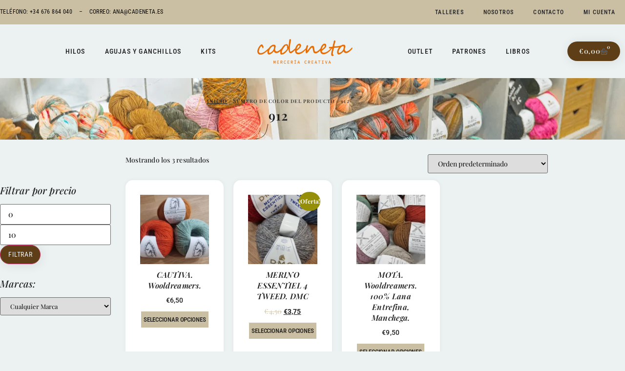

--- FILE ---
content_type: text/css
request_url: https://cadeneta.es/wp-content/uploads/elementor/css/post-13.css?ver=1768977593
body_size: 569
content:
.elementor-kit-13{--e-global-color-primary:#CBBFA3;--e-global-color-secondary:#5E3E17;--e-global-color-text:#1F1F1F;--e-global-color-accent:#F16F04;--e-global-color-1286a8d:#EBF2F1;--e-global-color-1a8d9e2:#D3D7D6;--e-global-typography-primary-font-family:"Playfair Display";--e-global-typography-primary-font-weight:600;--e-global-typography-secondary-font-family:"Roboto Slab";--e-global-typography-secondary-font-weight:400;--e-global-typography-text-font-family:"Playfair Display";--e-global-typography-text-font-size:14px;--e-global-typography-text-font-weight:400;--e-global-typography-text-line-height:1.7em;--e-global-typography-text-letter-spacing:0.2px;--e-global-typography-accent-font-family:"Roboto";--e-global-typography-accent-font-weight:500;background-color:#EBF2F1;color:#1F1F1F;font-family:"Playfair Display", Sans-serif;font-size:14px;font-weight:500;line-height:1.7em;letter-spacing:0.2px;}.elementor-kit-13 button,.elementor-kit-13 input[type="button"],.elementor-kit-13 input[type="submit"],.elementor-kit-13 .elementor-button{background-color:var( --e-global-color-secondary );font-family:"Roboto Condensed", Sans-serif;font-size:14px;text-transform:uppercase;text-decoration:none;letter-spacing:0.6px;color:var( --e-global-color-1286a8d );box-shadow:2px 2px 24px -2px rgba(0, 0, 0, 0.11);border-radius:50px 50px 50px 50px;}.elementor-kit-13 button:hover,.elementor-kit-13 button:focus,.elementor-kit-13 input[type="button"]:hover,.elementor-kit-13 input[type="button"]:focus,.elementor-kit-13 input[type="submit"]:hover,.elementor-kit-13 input[type="submit"]:focus,.elementor-kit-13 .elementor-button:hover,.elementor-kit-13 .elementor-button:focus{background-color:var( --e-global-color-accent );}.elementor-kit-13 e-page-transition{background-color:#FFBC7D;}.elementor-kit-13 a{color:#5E3E17;font-weight:600;text-decoration:underline;}.elementor-kit-13 h1{color:#1F1F1F;font-family:"Playfair Display", Sans-serif;font-size:26px;font-weight:bold;letter-spacing:1.1px;}.elementor-kit-13 h2{color:#1F1F1F;font-family:"Playfair Display", Sans-serif;font-size:22px;font-style:italic;line-height:1.4em;letter-spacing:0.3px;}.elementor-kit-13 h3{color:#1F1F1F;font-family:"Roboto Condensed", Sans-serif;font-size:14px;text-transform:uppercase;letter-spacing:2.4px;}.elementor-section.elementor-section-boxed > .elementor-container{max-width:1140px;}.e-con{--container-max-width:1140px;}.elementor-widget:not(:last-child){margin-block-end:20px;}.elementor-element{--widgets-spacing:20px 20px;--widgets-spacing-row:20px;--widgets-spacing-column:20px;}{}h1.entry-title{display:var(--page-title-display);}@media(max-width:1024px){.elementor-section.elementor-section-boxed > .elementor-container{max-width:1024px;}.e-con{--container-max-width:1024px;}}@media(max-width:767px){.elementor-section.elementor-section-boxed > .elementor-container{max-width:767px;}.e-con{--container-max-width:767px;}}/* Start custom CSS */.jet-woo-products .jet-woo-product-title a {
    font-weight: 400 !important;
    text-decoration: none !important;
}/* End custom CSS */

--- FILE ---
content_type: text/css
request_url: https://cadeneta.es/wp-content/uploads/elementor/css/post-41.css?ver=1768977593
body_size: 2098
content:
.elementor-41 .elementor-element.elementor-element-25b07d3 > .elementor-container > .elementor-column > .elementor-widget-wrap{align-content:center;align-items:center;}.elementor-41 .elementor-element.elementor-element-25b07d3:not(.elementor-motion-effects-element-type-background), .elementor-41 .elementor-element.elementor-element-25b07d3 > .elementor-motion-effects-container > .elementor-motion-effects-layer{background-color:var( --e-global-color-primary );}.elementor-41 .elementor-element.elementor-element-25b07d3 > .elementor-container{max-width:1400px;}.elementor-41 .elementor-element.elementor-element-25b07d3{transition:background 0.3s, border 0.3s, border-radius 0.3s, box-shadow 0.3s;}.elementor-41 .elementor-element.elementor-element-25b07d3 > .elementor-background-overlay{transition:background 0.3s, border-radius 0.3s, opacity 0.3s;}.elementor-bc-flex-widget .elementor-41 .elementor-element.elementor-element-d3020da.elementor-column .elementor-widget-wrap{align-items:center;}.elementor-41 .elementor-element.elementor-element-d3020da.elementor-column.elementor-element[data-element_type="column"] > .elementor-widget-wrap.elementor-element-populated{align-content:center;align-items:center;}.elementor-41 .elementor-element.elementor-element-d3020da > .elementor-element-populated{padding:0px 0px 0px 0px;}.elementor-widget-text-editor{font-family:var( --e-global-typography-text-font-family ), Sans-serif;font-size:var( --e-global-typography-text-font-size );font-weight:var( --e-global-typography-text-font-weight );line-height:var( --e-global-typography-text-line-height );letter-spacing:var( --e-global-typography-text-letter-spacing );color:var( --e-global-color-text );}.elementor-widget-text-editor.elementor-drop-cap-view-stacked .elementor-drop-cap{background-color:var( --e-global-color-primary );}.elementor-widget-text-editor.elementor-drop-cap-view-framed .elementor-drop-cap, .elementor-widget-text-editor.elementor-drop-cap-view-default .elementor-drop-cap{color:var( --e-global-color-primary );border-color:var( --e-global-color-primary );}.elementor-41 .elementor-element.elementor-element-b16eb16 > .elementor-widget-container{margin:13px 0px 0px 0px;}.elementor-41 .elementor-element.elementor-element-b16eb16{font-family:"Roboto Condensed", Sans-serif;font-size:14px;font-weight:400;line-height:1.7em;letter-spacing:0.2px;}.elementor-bc-flex-widget .elementor-41 .elementor-element.elementor-element-6ad9759.elementor-column .elementor-widget-wrap{align-items:center;}.elementor-41 .elementor-element.elementor-element-6ad9759.elementor-column.elementor-element[data-element_type="column"] > .elementor-widget-wrap.elementor-element-populated{align-content:center;align-items:center;}.elementor-41 .elementor-element.elementor-element-6ad9759 > .elementor-element-populated{padding:0px 0px 0px 0px;}.elementor-widget-nav-menu .elementor-nav-menu .elementor-item{font-family:var( --e-global-typography-primary-font-family ), Sans-serif;font-weight:var( --e-global-typography-primary-font-weight );}.elementor-widget-nav-menu .elementor-nav-menu--main .elementor-item{color:var( --e-global-color-text );fill:var( --e-global-color-text );}.elementor-widget-nav-menu .elementor-nav-menu--main .elementor-item:hover,
					.elementor-widget-nav-menu .elementor-nav-menu--main .elementor-item.elementor-item-active,
					.elementor-widget-nav-menu .elementor-nav-menu--main .elementor-item.highlighted,
					.elementor-widget-nav-menu .elementor-nav-menu--main .elementor-item:focus{color:var( --e-global-color-accent );fill:var( --e-global-color-accent );}.elementor-widget-nav-menu .elementor-nav-menu--main:not(.e--pointer-framed) .elementor-item:before,
					.elementor-widget-nav-menu .elementor-nav-menu--main:not(.e--pointer-framed) .elementor-item:after{background-color:var( --e-global-color-accent );}.elementor-widget-nav-menu .e--pointer-framed .elementor-item:before,
					.elementor-widget-nav-menu .e--pointer-framed .elementor-item:after{border-color:var( --e-global-color-accent );}.elementor-widget-nav-menu{--e-nav-menu-divider-color:var( --e-global-color-text );}.elementor-widget-nav-menu .elementor-nav-menu--dropdown .elementor-item, .elementor-widget-nav-menu .elementor-nav-menu--dropdown  .elementor-sub-item{font-family:var( --e-global-typography-accent-font-family ), Sans-serif;font-weight:var( --e-global-typography-accent-font-weight );}.elementor-41 .elementor-element.elementor-element-7b822c2 .elementor-menu-toggle{margin:0 auto;}.elementor-41 .elementor-element.elementor-element-7b822c2 .elementor-nav-menu .elementor-item{font-family:"Roboto Condensed", Sans-serif;font-size:12px;font-weight:500;text-transform:uppercase;text-decoration:none;letter-spacing:1.2px;}.elementor-41 .elementor-element.elementor-element-7b822c2 .elementor-nav-menu--main .elementor-item{color:var( --e-global-color-text );fill:var( --e-global-color-text );}.elementor-41 .elementor-element.elementor-element-7b822c2 .elementor-nav-menu--main .elementor-item:hover,
					.elementor-41 .elementor-element.elementor-element-7b822c2 .elementor-nav-menu--main .elementor-item.elementor-item-active,
					.elementor-41 .elementor-element.elementor-element-7b822c2 .elementor-nav-menu--main .elementor-item.highlighted,
					.elementor-41 .elementor-element.elementor-element-7b822c2 .elementor-nav-menu--main .elementor-item:focus{color:var( --e-global-color-text );fill:var( --e-global-color-text );}.elementor-41 .elementor-element.elementor-element-7b822c2 .elementor-nav-menu--main:not(.e--pointer-framed) .elementor-item:before,
					.elementor-41 .elementor-element.elementor-element-7b822c2 .elementor-nav-menu--main:not(.e--pointer-framed) .elementor-item:after{background-color:#F16F0400;}.elementor-41 .elementor-element.elementor-element-7b822c2 .e--pointer-framed .elementor-item:before,
					.elementor-41 .elementor-element.elementor-element-7b822c2 .e--pointer-framed .elementor-item:after{border-color:#F16F0400;}.elementor-41 .elementor-element.elementor-element-527bf797 > .elementor-container{max-width:1400px;min-height:110px;}.elementor-41 .elementor-element.elementor-element-527bf797{margin-top:0px;margin-bottom:0px;z-index:10;}.elementor-bc-flex-widget .elementor-41 .elementor-element.elementor-element-46d1e11e.elementor-column .elementor-widget-wrap{align-items:center;}.elementor-41 .elementor-element.elementor-element-46d1e11e.elementor-column.elementor-element[data-element_type="column"] > .elementor-widget-wrap.elementor-element-populated{align-content:center;align-items:center;}.elementor-41 .elementor-element.elementor-element-46d1e11e > .elementor-element-populated{padding:0px 0px 0px 0px;}.elementor-bc-flex-widget .elementor-41 .elementor-element.elementor-element-16254ca.elementor-column .elementor-widget-wrap{align-items:center;}.elementor-41 .elementor-element.elementor-element-16254ca.elementor-column.elementor-element[data-element_type="column"] > .elementor-widget-wrap.elementor-element-populated{align-content:center;align-items:center;}.elementor-41 .elementor-element.elementor-element-16254ca > .elementor-element-populated{padding:0px 0px 0px 0px;}.elementor-41 .elementor-element.elementor-element-4191d62 .elementor-menu-toggle{margin:0 auto;}.elementor-41 .elementor-element.elementor-element-4191d62 .elementor-nav-menu .elementor-item{font-family:"Roboto Condensed", Sans-serif;font-weight:500;text-transform:uppercase;text-decoration:none;letter-spacing:1.2px;}.elementor-bc-flex-widget .elementor-41 .elementor-element.elementor-element-4f891b15.elementor-column .elementor-widget-wrap{align-items:center;}.elementor-41 .elementor-element.elementor-element-4f891b15.elementor-column.elementor-element[data-element_type="column"] > .elementor-widget-wrap.elementor-element-populated{align-content:center;align-items:center;}.elementor-widget-image .widget-image-caption{color:var( --e-global-color-text );font-family:var( --e-global-typography-text-font-family ), Sans-serif;font-size:var( --e-global-typography-text-font-size );font-weight:var( --e-global-typography-text-font-weight );line-height:var( --e-global-typography-text-line-height );letter-spacing:var( --e-global-typography-text-letter-spacing );}.elementor-41 .elementor-element.elementor-element-29938cdc{text-align:center;}.elementor-41 .elementor-element.elementor-element-29938cdc img{width:79%;}.elementor-bc-flex-widget .elementor-41 .elementor-element.elementor-element-523ed054.elementor-column .elementor-widget-wrap{align-items:center;}.elementor-41 .elementor-element.elementor-element-523ed054.elementor-column.elementor-element[data-element_type="column"] > .elementor-widget-wrap.elementor-element-populated{align-content:center;align-items:center;}.elementor-41 .elementor-element.elementor-element-523ed054 > .elementor-element-populated{padding:0px 0px 0px 0px;}.elementor-41 .elementor-element.elementor-element-acad64e .elementor-menu-toggle{margin:0 auto;}.elementor-41 .elementor-element.elementor-element-acad64e .elementor-nav-menu .elementor-item{font-family:"Roboto Condensed", Sans-serif;font-weight:500;text-transform:uppercase;text-decoration:none;letter-spacing:1.2px;}.elementor-bc-flex-widget .elementor-41 .elementor-element.elementor-element-37cb9f3.elementor-column .elementor-widget-wrap{align-items:center;}.elementor-41 .elementor-element.elementor-element-37cb9f3.elementor-column.elementor-element[data-element_type="column"] > .elementor-widget-wrap.elementor-element-populated{align-content:center;align-items:center;}.elementor-41 .elementor-element.elementor-element-37cb9f3 > .elementor-element-populated{padding:0px 0px 0px 0px;}.elementor-widget-woocommerce-menu-cart .elementor-menu-cart__toggle .elementor-button{font-family:var( --e-global-typography-primary-font-family ), Sans-serif;font-weight:var( --e-global-typography-primary-font-weight );}.elementor-widget-woocommerce-menu-cart .elementor-menu-cart__product-name a{font-family:var( --e-global-typography-primary-font-family ), Sans-serif;font-weight:var( --e-global-typography-primary-font-weight );}.elementor-widget-woocommerce-menu-cart .elementor-menu-cart__product-price{font-family:var( --e-global-typography-primary-font-family ), Sans-serif;font-weight:var( --e-global-typography-primary-font-weight );}.elementor-widget-woocommerce-menu-cart .elementor-menu-cart__footer-buttons .elementor-button{font-family:var( --e-global-typography-primary-font-family ), Sans-serif;font-weight:var( --e-global-typography-primary-font-weight );}.elementor-widget-woocommerce-menu-cart .elementor-menu-cart__footer-buttons a.elementor-button--view-cart{font-family:var( --e-global-typography-primary-font-family ), Sans-serif;font-weight:var( --e-global-typography-primary-font-weight );}.elementor-widget-woocommerce-menu-cart .elementor-menu-cart__footer-buttons a.elementor-button--checkout{font-family:var( --e-global-typography-primary-font-family ), Sans-serif;font-weight:var( --e-global-typography-primary-font-weight );}.elementor-widget-woocommerce-menu-cart .woocommerce-mini-cart__empty-message{font-family:var( --e-global-typography-primary-font-family ), Sans-serif;font-weight:var( --e-global-typography-primary-font-weight );}.elementor-41 .elementor-element.elementor-element-ec2a637{--main-alignment:center;--divider-style:dashed;--subtotal-divider-style:dashed;--elementor-remove-from-cart-button:none;--remove-from-cart-button:block;--toggle-button-text-color:var( --e-global-color-text );--toggle-button-background-color:var( --e-global-color-primary );--toggle-button-border-width:0px;--toggle-button-border-radius:100px;--toggle-icon-size:16px;--items-indicator-background-color:var( --e-global-color-secondary );--cart-border-style:none;--product-price-color:var( --e-global-color-text );--divider-color:var( --e-global-color-accent );--subtotal-divider-color:var( --e-global-color-accent );--divider-width:1px;--subtotal-divider-top-width:1px;--subtotal-divider-right-width:1px;--subtotal-divider-bottom-width:1px;--subtotal-divider-left-width:1px;--product-divider-gap:21px;--cart-footer-layout:1fr 1fr;--products-max-height-sidecart:calc(100vh - 240px);--products-max-height-minicart:calc(100vh - 385px);}body:not(.rtl) .elementor-41 .elementor-element.elementor-element-ec2a637 .elementor-menu-cart__toggle .elementor-button-icon .elementor-button-icon-qty[data-counter]{right:-0.8em;top:-0.8em;}body.rtl .elementor-41 .elementor-element.elementor-element-ec2a637 .elementor-menu-cart__toggle .elementor-button-icon .elementor-button-icon-qty[data-counter]{right:0.8em;top:-0.8em;left:auto;}.elementor-41 .elementor-element.elementor-element-ec2a637 .widget_shopping_cart_content{--subtotal-divider-left-width:0;--subtotal-divider-right-width:0;}.elementor-41 .elementor-element.elementor-element-ec2a637 .elementor-menu-cart__product-name a{font-family:var( --e-global-typography-secondary-font-family ), Sans-serif;font-weight:var( --e-global-typography-secondary-font-weight );color:var( --e-global-color-text );}.elementor-41 .elementor-element.elementor-element-ec2a637 .elementor-menu-cart__footer-buttons .elementor-button{font-family:"Roboto Condensed", Sans-serif;font-weight:600;}.elementor-41 .elementor-element.elementor-element-20c5024 > .elementor-container{max-width:1400px;min-height:110px;}.elementor-41 .elementor-element.elementor-element-20c5024{margin-top:0px;margin-bottom:0px;z-index:10;}.elementor-bc-flex-widget .elementor-41 .elementor-element.elementor-element-f504d48.elementor-column .elementor-widget-wrap{align-items:center;}.elementor-41 .elementor-element.elementor-element-f504d48.elementor-column.elementor-element[data-element_type="column"] > .elementor-widget-wrap.elementor-element-populated{align-content:center;align-items:center;}.elementor-41 .elementor-element.elementor-element-f504d48 > .elementor-element-populated{padding:0px 0px 0px 0px;}.elementor-41 .elementor-element.elementor-element-8cb94ff{--main-alignment:center;--divider-style:solid;--subtotal-divider-style:solid;--elementor-remove-from-cart-button:none;--remove-from-cart-button:block;--toggle-button-background-color:var( --e-global-color-primary );--toggle-button-border-width:0px;--toggle-button-border-radius:100px;--toggle-icon-size:17px;--items-indicator-background-color:var( --e-global-color-secondary );--cart-border-style:none;--cart-footer-layout:1fr 1fr;--products-max-height-sidecart:calc(100vh - 240px);--products-max-height-minicart:calc(100vh - 385px);}body:not(.rtl) .elementor-41 .elementor-element.elementor-element-8cb94ff .elementor-menu-cart__toggle .elementor-button-icon .elementor-button-icon-qty[data-counter]{right:-0.8em;top:-0.8em;}body.rtl .elementor-41 .elementor-element.elementor-element-8cb94ff .elementor-menu-cart__toggle .elementor-button-icon .elementor-button-icon-qty[data-counter]{right:0.8em;top:-0.8em;left:auto;}.elementor-41 .elementor-element.elementor-element-8cb94ff .widget_shopping_cart_content{--subtotal-divider-left-width:0;--subtotal-divider-right-width:0;}.elementor-bc-flex-widget .elementor-41 .elementor-element.elementor-element-d9a5952.elementor-column .elementor-widget-wrap{align-items:center;}.elementor-41 .elementor-element.elementor-element-d9a5952.elementor-column.elementor-element[data-element_type="column"] > .elementor-widget-wrap.elementor-element-populated{align-content:center;align-items:center;}.elementor-41 .elementor-element.elementor-element-695c792{text-align:center;}.elementor-41 .elementor-element.elementor-element-695c792 img{width:79%;}.elementor-bc-flex-widget .elementor-41 .elementor-element.elementor-element-6d1b970.elementor-column .elementor-widget-wrap{align-items:center;}.elementor-41 .elementor-element.elementor-element-6d1b970.elementor-column.elementor-element[data-element_type="column"] > .elementor-widget-wrap.elementor-element-populated{align-content:center;align-items:center;}.elementor-41 .elementor-element.elementor-element-6d1b970 > .elementor-element-populated{padding:0px 0px 0px 0px;}.elementor-41 .elementor-element.elementor-element-25404b0 .elementor-menu-toggle{margin:0 auto;background-color:#CBBFA300;}.elementor-41 .elementor-element.elementor-element-25404b0 .elementor-nav-menu .elementor-item{font-family:"Roboto Condensed", Sans-serif;font-weight:500;text-transform:uppercase;text-decoration:none;letter-spacing:1.2px;}.elementor-41 .elementor-element.elementor-element-25404b0 .elementor-nav-menu--dropdown a, .elementor-41 .elementor-element.elementor-element-25404b0 .elementor-menu-toggle{color:var( --e-global-color-text );fill:var( --e-global-color-text );}.elementor-41 .elementor-element.elementor-element-25404b0 .elementor-nav-menu--dropdown{background-color:var( --e-global-color-primary );}.elementor-41 .elementor-element.elementor-element-25404b0 .elementor-nav-menu--dropdown a:hover,
					.elementor-41 .elementor-element.elementor-element-25404b0 .elementor-nav-menu--dropdown a:focus,
					.elementor-41 .elementor-element.elementor-element-25404b0 .elementor-nav-menu--dropdown a.elementor-item-active,
					.elementor-41 .elementor-element.elementor-element-25404b0 .elementor-nav-menu--dropdown a.highlighted,
					.elementor-41 .elementor-element.elementor-element-25404b0 .elementor-menu-toggle:hover,
					.elementor-41 .elementor-element.elementor-element-25404b0 .elementor-menu-toggle:focus{color:var( --e-global-color-1286a8d );}.elementor-41 .elementor-element.elementor-element-25404b0 .elementor-nav-menu--dropdown a:hover,
					.elementor-41 .elementor-element.elementor-element-25404b0 .elementor-nav-menu--dropdown a:focus,
					.elementor-41 .elementor-element.elementor-element-25404b0 .elementor-nav-menu--dropdown a.elementor-item-active,
					.elementor-41 .elementor-element.elementor-element-25404b0 .elementor-nav-menu--dropdown a.highlighted{background-color:var( --e-global-color-accent );}.elementor-41 .elementor-element.elementor-element-25404b0 .elementor-nav-menu--dropdown li:not(:last-child){border-style:solid;border-color:#EBF2F14A;border-bottom-width:1px;}.elementor-41 .elementor-element.elementor-element-25404b0 div.elementor-menu-toggle{color:var( --e-global-color-secondary );}.elementor-41 .elementor-element.elementor-element-25404b0 div.elementor-menu-toggle svg{fill:var( --e-global-color-secondary );}.elementor-bc-flex-widget .elementor-41 .elementor-element.elementor-element-9b5e190.elementor-column .elementor-widget-wrap{align-items:center;}.elementor-41 .elementor-element.elementor-element-9b5e190.elementor-column.elementor-element[data-element_type="column"] > .elementor-widget-wrap.elementor-element-populated{align-content:center;align-items:center;}.elementor-41 .elementor-element.elementor-element-9b5e190 > .elementor-element-populated{padding:0px 0px 0px 0px;}.elementor-theme-builder-content-area{height:400px;}.elementor-location-header:before, .elementor-location-footer:before{content:"";display:table;clear:both;}@media(max-width:1024px){.elementor-widget-text-editor{font-size:var( --e-global-typography-text-font-size );line-height:var( --e-global-typography-text-line-height );letter-spacing:var( --e-global-typography-text-letter-spacing );}.elementor-41 .elementor-element.elementor-element-527bf797{padding:0% 5% 0% 5%;}.elementor-widget-image .widget-image-caption{font-size:var( --e-global-typography-text-font-size );line-height:var( --e-global-typography-text-line-height );letter-spacing:var( --e-global-typography-text-letter-spacing );}.elementor-41 .elementor-element.elementor-element-20c5024{padding:0% 5% 0% 5%;}.elementor-41 .elementor-element.elementor-element-695c792 img{width:63%;}}@media(max-width:767px){.elementor-widget-text-editor{font-size:var( --e-global-typography-text-font-size );line-height:var( --e-global-typography-text-line-height );letter-spacing:var( --e-global-typography-text-letter-spacing );}.elementor-41 .elementor-element.elementor-element-527bf797 > .elementor-container{min-height:86px;}.elementor-41 .elementor-element.elementor-element-527bf797{margin-top:0px;margin-bottom:0px;padding:0% 5% 0% 5%;}.elementor-41 .elementor-element.elementor-element-46d1e11e{width:30%;}.elementor-41 .elementor-element.elementor-element-16254ca{width:30%;}.elementor-41 .elementor-element.elementor-element-4f891b15{width:15%;}.elementor-bc-flex-widget .elementor-41 .elementor-element.elementor-element-4f891b15.elementor-column .elementor-widget-wrap{align-items:center;}.elementor-41 .elementor-element.elementor-element-4f891b15.elementor-column.elementor-element[data-element_type="column"] > .elementor-widget-wrap.elementor-element-populated{align-content:center;align-items:center;}.elementor-widget-image .widget-image-caption{font-size:var( --e-global-typography-text-font-size );line-height:var( --e-global-typography-text-line-height );letter-spacing:var( --e-global-typography-text-letter-spacing );}.elementor-41 .elementor-element.elementor-element-523ed054{width:55%;}.elementor-bc-flex-widget .elementor-41 .elementor-element.elementor-element-523ed054.elementor-column .elementor-widget-wrap{align-items:center;}.elementor-41 .elementor-element.elementor-element-523ed054.elementor-column.elementor-element[data-element_type="column"] > .elementor-widget-wrap.elementor-element-populated{align-content:center;align-items:center;}.elementor-41 .elementor-element.elementor-element-37cb9f3{width:55%;}.elementor-bc-flex-widget .elementor-41 .elementor-element.elementor-element-37cb9f3.elementor-column .elementor-widget-wrap{align-items:center;}.elementor-41 .elementor-element.elementor-element-37cb9f3.elementor-column.elementor-element[data-element_type="column"] > .elementor-widget-wrap.elementor-element-populated{align-content:center;align-items:center;}.elementor-41 .elementor-element.elementor-element-20c5024 > .elementor-container{min-height:86px;}.elementor-41 .elementor-element.elementor-element-20c5024{margin-top:0px;margin-bottom:0px;padding:0% 2% 0% 2%;}.elementor-41 .elementor-element.elementor-element-f504d48{width:25%;}.elementor-bc-flex-widget .elementor-41 .elementor-element.elementor-element-f504d48.elementor-column .elementor-widget-wrap{align-items:center;}.elementor-41 .elementor-element.elementor-element-f504d48.elementor-column.elementor-element[data-element_type="column"] > .elementor-widget-wrap.elementor-element-populated{align-content:center;align-items:center;}.elementor-41 .elementor-element.elementor-element-8cb94ff{--toggle-icon-padding:14px 22px 9px 22px;}.elementor-41 .elementor-element.elementor-element-d9a5952{width:50%;}.elementor-bc-flex-widget .elementor-41 .elementor-element.elementor-element-d9a5952.elementor-column .elementor-widget-wrap{align-items:center;}.elementor-41 .elementor-element.elementor-element-d9a5952.elementor-column.elementor-element[data-element_type="column"] > .elementor-widget-wrap.elementor-element-populated{align-content:center;align-items:center;}.elementor-41 .elementor-element.elementor-element-695c792 img{width:100%;}.elementor-41 .elementor-element.elementor-element-6d1b970{width:25%;}.elementor-bc-flex-widget .elementor-41 .elementor-element.elementor-element-6d1b970.elementor-column .elementor-widget-wrap{align-items:center;}.elementor-41 .elementor-element.elementor-element-6d1b970.elementor-column.elementor-element[data-element_type="column"] > .elementor-widget-wrap.elementor-element-populated{align-content:center;align-items:center;}.elementor-41 .elementor-element.elementor-element-25404b0 > .elementor-widget-container{margin:2px 0px 0px 0px;}.elementor-41 .elementor-element.elementor-element-25404b0 .elementor-nav-menu--dropdown a{padding-left:24px;padding-right:24px;padding-top:10px;padding-bottom:10px;}.elementor-41 .elementor-element.elementor-element-25404b0 .elementor-nav-menu--main > .elementor-nav-menu > li > .elementor-nav-menu--dropdown, .elementor-41 .elementor-element.elementor-element-25404b0 .elementor-nav-menu__container.elementor-nav-menu--dropdown{margin-top:17px !important;}.elementor-41 .elementor-element.elementor-element-25404b0{--nav-menu-icon-size:24px;}.elementor-41 .elementor-element.elementor-element-25404b0 .elementor-menu-toggle{border-radius:100px;}.elementor-41 .elementor-element.elementor-element-9b5e190{width:55%;}.elementor-bc-flex-widget .elementor-41 .elementor-element.elementor-element-9b5e190.elementor-column .elementor-widget-wrap{align-items:center;}.elementor-41 .elementor-element.elementor-element-9b5e190.elementor-column.elementor-element[data-element_type="column"] > .elementor-widget-wrap.elementor-element-populated{align-content:center;align-items:center;}}@media(min-width:768px){.elementor-41 .elementor-element.elementor-element-46d1e11e{width:7.5%;}.elementor-41 .elementor-element.elementor-element-16254ca{width:30%;}.elementor-41 .elementor-element.elementor-element-4f891b15{width:22.5%;}.elementor-41 .elementor-element.elementor-element-523ed054{width:30%;}.elementor-41 .elementor-element.elementor-element-37cb9f3{width:10%;}}@media(max-width:1024px) and (min-width:768px){.elementor-41 .elementor-element.elementor-element-46d1e11e{width:15%;}.elementor-41 .elementor-element.elementor-element-16254ca{width:15%;}.elementor-41 .elementor-element.elementor-element-4f891b15{width:50%;}.elementor-41 .elementor-element.elementor-element-523ed054{width:35%;}.elementor-41 .elementor-element.elementor-element-37cb9f3{width:35%;}.elementor-41 .elementor-element.elementor-element-f504d48{width:15%;}.elementor-41 .elementor-element.elementor-element-d9a5952{width:70%;}.elementor-41 .elementor-element.elementor-element-6d1b970{width:15%;}.elementor-41 .elementor-element.elementor-element-9b5e190{width:35%;}}/* Start custom CSS for text-editor, class: .elementor-element-b16eb16 */.a_menusup a{
    font-weight: 400;
    letter-spacing: 0.4px;
    text-decoration: none !important;
    text-transform: uppercase;
    font-size: 12px;
    
}
.a_menusup p{
    font-weight: 400;
    letter-spacing: 0.4px;
    text-decoration: none !important;
    text-transform: uppercase;
    font-size: 12px;
    
}/* End custom CSS */

--- FILE ---
content_type: text/css
request_url: https://cadeneta.es/wp-content/uploads/elementor/css/post-168.css?ver=1768977593
body_size: 1182
content:
.elementor-168 .elementor-element.elementor-element-66ecb374 > .elementor-container > .elementor-column > .elementor-widget-wrap{align-content:center;align-items:center;}.elementor-168 .elementor-element.elementor-element-66ecb374:not(.elementor-motion-effects-element-type-background), .elementor-168 .elementor-element.elementor-element-66ecb374 > .elementor-motion-effects-container > .elementor-motion-effects-layer{background-color:var( --e-global-color-primary );}.elementor-168 .elementor-element.elementor-element-66ecb374{transition:background 0.3s, border 0.3s, border-radius 0.3s, box-shadow 0.3s;margin-top:0px;margin-bottom:0px;padding:2% 0% 0% 0%;}.elementor-168 .elementor-element.elementor-element-66ecb374 > .elementor-background-overlay{transition:background 0.3s, border-radius 0.3s, opacity 0.3s;}.elementor-widget-nav-menu .elementor-nav-menu .elementor-item{font-family:var( --e-global-typography-primary-font-family ), Sans-serif;font-weight:var( --e-global-typography-primary-font-weight );}.elementor-widget-nav-menu .elementor-nav-menu--main .elementor-item{color:var( --e-global-color-text );fill:var( --e-global-color-text );}.elementor-widget-nav-menu .elementor-nav-menu--main .elementor-item:hover,
					.elementor-widget-nav-menu .elementor-nav-menu--main .elementor-item.elementor-item-active,
					.elementor-widget-nav-menu .elementor-nav-menu--main .elementor-item.highlighted,
					.elementor-widget-nav-menu .elementor-nav-menu--main .elementor-item:focus{color:var( --e-global-color-accent );fill:var( --e-global-color-accent );}.elementor-widget-nav-menu .elementor-nav-menu--main:not(.e--pointer-framed) .elementor-item:before,
					.elementor-widget-nav-menu .elementor-nav-menu--main:not(.e--pointer-framed) .elementor-item:after{background-color:var( --e-global-color-accent );}.elementor-widget-nav-menu .e--pointer-framed .elementor-item:before,
					.elementor-widget-nav-menu .e--pointer-framed .elementor-item:after{border-color:var( --e-global-color-accent );}.elementor-widget-nav-menu{--e-nav-menu-divider-color:var( --e-global-color-text );}.elementor-widget-nav-menu .elementor-nav-menu--dropdown .elementor-item, .elementor-widget-nav-menu .elementor-nav-menu--dropdown  .elementor-sub-item{font-family:var( --e-global-typography-accent-font-family ), Sans-serif;font-weight:var( --e-global-typography-accent-font-weight );}.elementor-168 .elementor-element.elementor-element-5182c614 > .elementor-widget-container{margin:0px 0px -10px 0px;}.elementor-168 .elementor-element.elementor-element-5182c614 .elementor-nav-menu .elementor-item{font-family:"Roboto Condensed", Sans-serif;font-size:13px;font-weight:400;text-transform:uppercase;text-decoration:none;letter-spacing:0.2px;}.elementor-168 .elementor-element.elementor-element-5182c614 .elementor-nav-menu--main .elementor-item{color:#3F3F3F;fill:#3F3F3F;padding-left:11px;padding-right:11px;}.elementor-168 .elementor-element.elementor-element-5182c614 .elementor-nav-menu--main .elementor-item:hover,
					.elementor-168 .elementor-element.elementor-element-5182c614 .elementor-nav-menu--main .elementor-item.elementor-item-active,
					.elementor-168 .elementor-element.elementor-element-5182c614 .elementor-nav-menu--main .elementor-item.highlighted,
					.elementor-168 .elementor-element.elementor-element-5182c614 .elementor-nav-menu--main .elementor-item:focus{color:#000000;fill:#000000;}.elementor-168 .elementor-element.elementor-element-5182c614 .elementor-nav-menu--main:not(.e--pointer-framed) .elementor-item:before,
					.elementor-168 .elementor-element.elementor-element-5182c614 .elementor-nav-menu--main:not(.e--pointer-framed) .elementor-item:after{background-color:rgba(2, 1, 1, 0);}.elementor-168 .elementor-element.elementor-element-5182c614 .e--pointer-framed .elementor-item:before,
					.elementor-168 .elementor-element.elementor-element-5182c614 .e--pointer-framed .elementor-item:after{border-color:rgba(2, 1, 1, 0);}.elementor-168 .elementor-element.elementor-element-5182c614 .e--pointer-framed .elementor-item:before{border-width:0px;}.elementor-168 .elementor-element.elementor-element-5182c614 .e--pointer-framed.e--animation-draw .elementor-item:before{border-width:0 0 0px 0px;}.elementor-168 .elementor-element.elementor-element-5182c614 .e--pointer-framed.e--animation-draw .elementor-item:after{border-width:0px 0px 0 0;}.elementor-168 .elementor-element.elementor-element-5182c614 .e--pointer-framed.e--animation-corners .elementor-item:before{border-width:0px 0 0 0px;}.elementor-168 .elementor-element.elementor-element-5182c614 .e--pointer-framed.e--animation-corners .elementor-item:after{border-width:0 0px 0px 0;}.elementor-168 .elementor-element.elementor-element-5182c614 .e--pointer-underline .elementor-item:after,
					 .elementor-168 .elementor-element.elementor-element-5182c614 .e--pointer-overline .elementor-item:before,
					 .elementor-168 .elementor-element.elementor-element-5182c614 .e--pointer-double-line .elementor-item:before,
					 .elementor-168 .elementor-element.elementor-element-5182c614 .e--pointer-double-line .elementor-item:after{height:0px;}.elementor-168 .elementor-element.elementor-element-941c09e{padding:1% 2% 2% 2%;}.elementor-widget-image .widget-image-caption{color:var( --e-global-color-text );font-family:var( --e-global-typography-text-font-family ), Sans-serif;font-size:var( --e-global-typography-text-font-size );font-weight:var( --e-global-typography-text-font-weight );line-height:var( --e-global-typography-text-line-height );letter-spacing:var( --e-global-typography-text-letter-spacing );}.elementor-168 .elementor-element.elementor-element-2157d03 > .elementor-widget-container{margin:0px 0px 0px 0px;}.elementor-168 .elementor-element.elementor-element-2157d03{text-align:end;}.elementor-168 .elementor-element.elementor-element-2157d03 img{width:20%;}.elementor-168 .elementor-element.elementor-element-2cea1ab > .elementor-widget-container{margin:15px 0px 0px 0px;}.elementor-168 .elementor-element.elementor-element-2cea1ab{text-align:start;}.elementor-168 .elementor-element.elementor-element-2cea1ab img{width:17%;}.elementor-168 .elementor-element.elementor-element-36c771c0{--grid-template-columns:repeat(0, auto);--icon-size:16px;--grid-column-gap:22px;--grid-row-gap:0px;}.elementor-168 .elementor-element.elementor-element-36c771c0 .elementor-widget-container{text-align:center;}.elementor-168 .elementor-element.elementor-element-36c771c0 > .elementor-widget-container{margin:0px 0px -1px 0px;}.elementor-168 .elementor-element.elementor-element-36c771c0 .elementor-social-icon{background-color:var( --e-global-color-1286a8d );--icon-padding:0.4em;}.elementor-168 .elementor-element.elementor-element-36c771c0 .elementor-social-icon i{color:#3F3F3F;}.elementor-168 .elementor-element.elementor-element-36c771c0 .elementor-social-icon svg{fill:#3F3F3F;}.elementor-168 .elementor-element.elementor-element-36c771c0 .elementor-social-icon:hover{background-color:rgba(255,255,255,0);}.elementor-168 .elementor-element.elementor-element-36c771c0 .elementor-social-icon:hover i{color:#000000;}.elementor-168 .elementor-element.elementor-element-36c771c0 .elementor-social-icon:hover svg{fill:#000000;}.elementor-168 .elementor-element.elementor-element-add1e1c > .elementor-widget-container{margin:0px 0px -10px 0px;}.elementor-168 .elementor-element.elementor-element-add1e1c .elementor-nav-menu .elementor-item{font-family:"Roboto Condensed", Sans-serif;font-size:12px;font-weight:400;text-transform:uppercase;font-style:italic;text-decoration:none;letter-spacing:0.2px;}.elementor-168 .elementor-element.elementor-element-add1e1c .elementor-nav-menu--main .elementor-item{color:#636363;fill:#636363;padding-left:11px;padding-right:11px;}.elementor-168 .elementor-element.elementor-element-add1e1c .elementor-nav-menu--main .elementor-item:hover,
					.elementor-168 .elementor-element.elementor-element-add1e1c .elementor-nav-menu--main .elementor-item.elementor-item-active,
					.elementor-168 .elementor-element.elementor-element-add1e1c .elementor-nav-menu--main .elementor-item.highlighted,
					.elementor-168 .elementor-element.elementor-element-add1e1c .elementor-nav-menu--main .elementor-item:focus{color:#000000;fill:#000000;}.elementor-168 .elementor-element.elementor-element-add1e1c .elementor-nav-menu--main:not(.e--pointer-framed) .elementor-item:before,
					.elementor-168 .elementor-element.elementor-element-add1e1c .elementor-nav-menu--main:not(.e--pointer-framed) .elementor-item:after{background-color:rgba(2, 1, 1, 0);}.elementor-168 .elementor-element.elementor-element-add1e1c .e--pointer-framed .elementor-item:before,
					.elementor-168 .elementor-element.elementor-element-add1e1c .e--pointer-framed .elementor-item:after{border-color:rgba(2, 1, 1, 0);}.elementor-168 .elementor-element.elementor-element-add1e1c .e--pointer-framed .elementor-item:before{border-width:0px;}.elementor-168 .elementor-element.elementor-element-add1e1c .e--pointer-framed.e--animation-draw .elementor-item:before{border-width:0 0 0px 0px;}.elementor-168 .elementor-element.elementor-element-add1e1c .e--pointer-framed.e--animation-draw .elementor-item:after{border-width:0px 0px 0 0;}.elementor-168 .elementor-element.elementor-element-add1e1c .e--pointer-framed.e--animation-corners .elementor-item:before{border-width:0px 0 0 0px;}.elementor-168 .elementor-element.elementor-element-add1e1c .e--pointer-framed.e--animation-corners .elementor-item:after{border-width:0 0px 0px 0;}.elementor-168 .elementor-element.elementor-element-add1e1c .e--pointer-underline .elementor-item:after,
					 .elementor-168 .elementor-element.elementor-element-add1e1c .e--pointer-overline .elementor-item:before,
					 .elementor-168 .elementor-element.elementor-element-add1e1c .e--pointer-double-line .elementor-item:before,
					 .elementor-168 .elementor-element.elementor-element-add1e1c .e--pointer-double-line .elementor-item:after{height:0px;}.elementor-widget-heading .elementor-heading-title{font-family:var( --e-global-typography-primary-font-family ), Sans-serif;font-weight:var( --e-global-typography-primary-font-weight );color:var( --e-global-color-primary );}.elementor-168 .elementor-element.elementor-element-4913eb75 > .elementor-widget-container{margin:-15px 0px 0px 0px;padding:0px 0px 15px 0px;}.elementor-168 .elementor-element.elementor-element-4913eb75{text-align:center;}.elementor-168 .elementor-element.elementor-element-4913eb75 .elementor-heading-title{font-family:"Roboto Condensed", Sans-serif;font-size:12px;font-weight:400;text-transform:none;font-style:italic;letter-spacing:-0.1px;color:#636363;}.elementor-theme-builder-content-area{height:400px;}.elementor-location-header:before, .elementor-location-footer:before{content:"";display:table;clear:both;}@media(max-width:1024px){.elementor-168 .elementor-element.elementor-element-66ecb374{padding:10px 20px 10px 20px;}.elementor-widget-image .widget-image-caption{font-size:var( --e-global-typography-text-font-size );line-height:var( --e-global-typography-text-line-height );letter-spacing:var( --e-global-typography-text-letter-spacing );}}@media(max-width:767px){.elementor-168 .elementor-element.elementor-element-66ecb374{padding:20px 20px 00px 20px;}.elementor-168 .elementor-element.elementor-element-5182c614 .elementor-nav-menu--main .elementor-item{padding-left:18px;padding-right:18px;}.elementor-widget-image .widget-image-caption{font-size:var( --e-global-typography-text-font-size );line-height:var( --e-global-typography-text-line-height );letter-spacing:var( --e-global-typography-text-letter-spacing );}.elementor-168 .elementor-element.elementor-element-2157d03 > .elementor-widget-container{margin:0px 0px 0px 0px;}.elementor-168 .elementor-element.elementor-element-2157d03{text-align:center;}.elementor-168 .elementor-element.elementor-element-2157d03 img{width:36%;}.elementor-168 .elementor-element.elementor-element-2cea1ab > .elementor-widget-container{margin:0px 0px 0px 0px;}.elementor-168 .elementor-element.elementor-element-2cea1ab{text-align:center;}.elementor-168 .elementor-element.elementor-element-2cea1ab img{width:36%;}.elementor-168 .elementor-element.elementor-element-36c771c0 .elementor-widget-container{text-align:center;}.elementor-168 .elementor-element.elementor-element-36c771c0 > .elementor-widget-container{padding:20px 0px 20px 0px;}.elementor-168 .elementor-element.elementor-element-36c771c0{--icon-size:20px;}.elementor-168 .elementor-element.elementor-element-add1e1c .elementor-nav-menu .elementor-item{font-size:11px;}.elementor-168 .elementor-element.elementor-element-add1e1c .elementor-nav-menu--main .elementor-item{padding-left:4px;padding-right:4px;}.elementor-168 .elementor-element.elementor-element-4913eb75{text-align:center;}.elementor-168 .elementor-element.elementor-element-4913eb75 .elementor-heading-title{line-height:19px;}}

--- FILE ---
content_type: text/css
request_url: https://cadeneta.es/wp-content/uploads/elementor/css/post-274.css?ver=1768977594
body_size: 1283
content:
.elementor-274 .elementor-element.elementor-element-0bdabef:not(.elementor-motion-effects-element-type-background), .elementor-274 .elementor-element.elementor-element-0bdabef > .elementor-motion-effects-container > .elementor-motion-effects-layer{background-color:var( --e-global-color-primary );background-image:url("https://cadeneta.es/wp-content/uploads/2021/03/Cadeneta-Santander-4-scaled.jpg");background-position:center center;}.elementor-274 .elementor-element.elementor-element-0bdabef > .elementor-background-overlay{background-color:var( --e-global-color-primary );opacity:0.81;transition:background 0.3s, border-radius 0.3s, opacity 0.3s;}.elementor-274 .elementor-element.elementor-element-0bdabef{transition:background 0.3s, border 0.3s, border-radius 0.3s, box-shadow 0.3s;padding:2% 0% 2% 0%;}.elementor-274 .elementor-element.elementor-element-2c652d7 > .elementor-widget-container{margin:0px 0px -25px 0px;}.elementor-274 .elementor-element.elementor-element-2c652d7 .woocommerce-breadcrumb{color:var( --e-global-color-text );font-size:10px;text-transform:uppercase;letter-spacing:1.2px;text-align:center;}.elementor-274 .elementor-element.elementor-element-2c652d7 .woocommerce-breadcrumb > a{color:var( --e-global-color-text );}.elementor-widget-heading .elementor-heading-title{font-family:var( --e-global-typography-primary-font-family ), Sans-serif;font-weight:var( --e-global-typography-primary-font-weight );color:var( --e-global-color-primary );}.elementor-274 .elementor-element.elementor-element-f2d9f03{text-align:center;}.elementor-274 .elementor-element.elementor-element-f2d9f03 .elementor-heading-title{color:var( --e-global-color-text );}.elementor-274 .elementor-element.elementor-element-ed2d41f{padding:1% 0% 2% 0%;}.elementor-274 .elementor-element.elementor-element-2821805 > .elementor-element-populated{transition:background 0.3s, border 0.3s, border-radius 0.3s, box-shadow 0.3s;margin:0% 0% 0% 0%;--e-column-margin-right:0%;--e-column-margin-left:0%;padding:30% 5% 0% 0%;}.elementor-274 .elementor-element.elementor-element-2821805 > .elementor-element-populated > .elementor-background-overlay{transition:background 0.3s, border-radius 0.3s, opacity 0.3s;}.elementor-274 .elementor-element.elementor-element-448b3ab > .elementor-element-populated{padding:2% 2% 2% 2%;}.elementor-widget-woocommerce-products.elementor-wc-products ul.products li.product .woocommerce-loop-product__title{color:var( --e-global-color-primary );}.elementor-widget-woocommerce-products.elementor-wc-products ul.products li.product .woocommerce-loop-category__title{color:var( --e-global-color-primary );}.elementor-widget-woocommerce-products.elementor-wc-products ul.products li.product .woocommerce-loop-product__title, .elementor-widget-woocommerce-products.elementor-wc-products ul.products li.product .woocommerce-loop-category__title{font-family:var( --e-global-typography-primary-font-family ), Sans-serif;font-weight:var( --e-global-typography-primary-font-weight );}.elementor-widget-woocommerce-products.elementor-wc-products ul.products li.product .price{color:var( --e-global-color-primary );font-family:var( --e-global-typography-primary-font-family ), Sans-serif;font-weight:var( --e-global-typography-primary-font-weight );}.elementor-widget-woocommerce-products.elementor-wc-products ul.products li.product .price ins{color:var( --e-global-color-primary );}.elementor-widget-woocommerce-products.elementor-wc-products ul.products li.product .price ins .amount{color:var( --e-global-color-primary );}.elementor-widget-woocommerce-products{--products-title-color:var( --e-global-color-primary );}.elementor-widget-woocommerce-products.products-heading-show .related-products > h2, .elementor-widget-woocommerce-products.products-heading-show .upsells > h2, .elementor-widget-woocommerce-products.products-heading-show .cross-sells > h2{font-family:var( --e-global-typography-primary-font-family ), Sans-serif;font-weight:var( --e-global-typography-primary-font-weight );}.elementor-widget-woocommerce-products.elementor-wc-products ul.products li.product .price del{color:var( --e-global-color-primary );}.elementor-widget-woocommerce-products.elementor-wc-products ul.products li.product .price del .amount{color:var( --e-global-color-primary );}.elementor-widget-woocommerce-products.elementor-wc-products ul.products li.product .price del {font-family:var( --e-global-typography-primary-font-family ), Sans-serif;font-weight:var( --e-global-typography-primary-font-weight );}.elementor-widget-woocommerce-products.elementor-wc-products ul.products li.product .button{font-family:var( --e-global-typography-accent-font-family ), Sans-serif;font-weight:var( --e-global-typography-accent-font-weight );}.elementor-widget-woocommerce-products.elementor-wc-products .added_to_cart{font-family:var( --e-global-typography-accent-font-family ), Sans-serif;font-weight:var( --e-global-typography-accent-font-weight );}.elementor-274 .elementor-element.elementor-element-dd80b7c.elementor-wc-products ul.products li.product{text-align:center;border-radius:15px;padding:30px 30px 30px 30px;box-shadow:0px 0px 10px 0px rgba(0, 0, 0, 0.05);background-color:#FFFFFF;}.elementor-274 .elementor-element.elementor-element-dd80b7c.elementor-wc-products  ul.products{grid-column-gap:20px;grid-row-gap:21px;}.elementor-274 .elementor-element.elementor-element-dd80b7c.elementor-wc-products .attachment-woocommerce_thumbnail{margin-bottom:3px;}.elementor-274 .elementor-element.elementor-element-dd80b7c.elementor-wc-products ul.products li.product .woocommerce-loop-product__title{color:var( --e-global-color-text );margin-bottom:0px;}.elementor-274 .elementor-element.elementor-element-dd80b7c.elementor-wc-products ul.products li.product .woocommerce-loop-category__title{color:var( --e-global-color-text );margin-bottom:0px;}.elementor-274 .elementor-element.elementor-element-dd80b7c.elementor-wc-products ul.products li.product .woocommerce-loop-product__title, .elementor-274 .elementor-element.elementor-element-dd80b7c.elementor-wc-products ul.products li.product .woocommerce-loop-category__title{font-family:"Playfair Display", Sans-serif;font-size:16px;font-weight:600;text-transform:capitalize;}.elementor-274 .elementor-element.elementor-element-dd80b7c.elementor-wc-products ul.products li.product .price{color:var( --e-global-color-text );font-family:"Roboto", Sans-serif;font-size:14px;font-weight:500;}.elementor-274 .elementor-element.elementor-element-dd80b7c.elementor-wc-products ul.products li.product .price ins{color:var( --e-global-color-text );}.elementor-274 .elementor-element.elementor-element-dd80b7c.elementor-wc-products ul.products li.product .price ins .amount{color:var( --e-global-color-text );}.elementor-274 .elementor-element.elementor-element-dd80b7c.elementor-wc-products ul.products li.product .price del {font-family:"Playfair Display", Sans-serif;font-weight:600;}.elementor-274 .elementor-element.elementor-element-dd80b7c.elementor-wc-products ul.products li.product .button{color:var( --e-global-color-text );background-color:var( --e-global-color-primary );font-family:"Roboto Condensed", Sans-serif;font-size:13px;font-weight:500;text-transform:uppercase;letter-spacing:-0.1px;padding:5px 5px 5px 5px;margin-top:4px;}.elementor-274 .elementor-element.elementor-element-dd80b7c.elementor-wc-products ul.products li.product .button:hover{background-color:var( --e-global-color-accent );}.elementor-274 .elementor-element.elementor-element-dd80b7c.elementor-wc-products ul.products li.product span.onsale{display:block;}@media(max-width:1024px){.elementor-274 .elementor-element.elementor-element-dd80b7c.elementor-wc-products  ul.products{grid-column-gap:20px;grid-row-gap:40px;}}@media(min-width:768px){.elementor-274 .elementor-element.elementor-element-2821805{width:20.973%;}.elementor-274 .elementor-element.elementor-element-448b3ab{width:79.027%;}}@media(max-width:767px){.elementor-274 .elementor-element.elementor-element-2821805 > .elementor-element-populated{padding:5% 5% 5% 5%;}.elementor-274 .elementor-element.elementor-element-448b3ab > .elementor-element-populated{padding:22px 22px 22px 22px;}.elementor-274 .elementor-element.elementor-element-dd80b7c > .elementor-widget-container{padding:0px 0px 0px 0px;}.elementor-274 .elementor-element.elementor-element-dd80b7c.elementor-wc-products  ul.products{grid-column-gap:8px;grid-row-gap:13px;}.elementor-274 .elementor-element.elementor-element-dd80b7c.elementor-wc-products .attachment-woocommerce_thumbnail{margin-bottom:3px;}.elementor-274 .elementor-element.elementor-element-dd80b7c.elementor-wc-products ul.products li.product .woocommerce-loop-product__title, .elementor-274 .elementor-element.elementor-element-dd80b7c.elementor-wc-products ul.products li.product .woocommerce-loop-category__title{font-size:14px;}.elementor-274 .elementor-element.elementor-element-dd80b7c.elementor-wc-products ul.products li.product .woocommerce-loop-product__title{margin-bottom:0px;}.elementor-274 .elementor-element.elementor-element-dd80b7c.elementor-wc-products ul.products li.product .woocommerce-loop-category__title{margin-bottom:0px;}.elementor-274 .elementor-element.elementor-element-dd80b7c.elementor-wc-products ul.products li.product .star-rating{margin-bottom:0px;}.elementor-274 .elementor-element.elementor-element-dd80b7c.elementor-wc-products ul.products li.product .price{font-size:13px;}.elementor-274 .elementor-element.elementor-element-dd80b7c.elementor-wc-products ul.products li.product .button{font-size:11px;margin-top:0px;}}/* Start custom CSS for wp-widget-woocommerce_layered_nav, class: .elementor-element-dd403e0 */.woocommerce .woocommerce-widget-layered-nav-list .woocommerce-widget-layered-nav-list__item a, .woocommerce .woocommerce-widget-layered-nav-list .woocommerce-widget-layered-nav-list__item span{

font-size: 13px;
    font-weight: 400;
    text-transform: uppercase;
    font-style: normal;
    text-decoration: none;
    line-height: 1.6em;
    letter-spacing: 0.7px;
    color: #1f1f1f; 
}
.woocommerce .woocommerce-widget-layered-nav-list .woocommerce-widget-layered-nav-list__item {
    padding: 5px 4px 5px;
    list-style: none;
    border-top: 1px solid #D3D7D6;
}
.woocommerce.widget_layered_nav.woocommerce-widget-layered-nav h5 {
    font-style: italic;
}
.woocommerce.widget_layered_nav.woocommerce-widget-layered-nav span.count {
    display: none;
}/* End custom CSS */
/* Start custom CSS for wp-widget-woocommerce_layered_nav, class: .elementor-element-b00d295 */.woocommerce .woocommerce-widget-layered-nav-list .woocommerce-widget-layered-nav-list__item a, .woocommerce .woocommerce-widget-layered-nav-list .woocommerce-widget-layered-nav-list__item span{

font-size: 13px;
    font-weight: 400;
    text-transform: uppercase;
    font-style: normal;
    text-decoration: none;
    line-height: 1.6em;
    letter-spacing: 0.7px;
    color: #1f1f1f; 
}
.woocommerce .woocommerce-widget-layered-nav-list .woocommerce-widget-layered-nav-list__item {
    padding: 5px 4px 5px;
    list-style: none;
    border-top: 1px solid #D3D7D6;
}
.woocommerce.widget_layered_nav.woocommerce-widget-layered-nav h5 {
    font-style: italic;
}
.woocommerce.widget_layered_nav.woocommerce-widget-layered-nav span.count {
    display: none;
}/* End custom CSS */
/* Start custom CSS for wp-widget-woocommerce_layered_nav, class: .elementor-element-26bbe99 */.woocommerce .woocommerce-widget-layered-nav-list .woocommerce-widget-layered-nav-list__item a, .woocommerce .woocommerce-widget-layered-nav-list .woocommerce-widget-layered-nav-list__item span{

font-size: 13px;
    font-weight: 400;
    text-transform: uppercase;
    font-style: normal;
    text-decoration: none;
    line-height: 1.6em;
    letter-spacing: 0.7px;
    color: #1f1f1f; 
}
.woocommerce .woocommerce-widget-layered-nav-list .woocommerce-widget-layered-nav-list__item {
    padding: 5px 4px 5px;
    list-style: none;
    border-top: 1px solid #D3D7D6;
}
.woocommerce.widget_layered_nav.woocommerce-widget-layered-nav h5 {
    font-style: italic;
}
.woocommerce.widget_layered_nav.woocommerce-widget-layered-nav span.count {
    display: none;
}/* End custom CSS */
/* Start custom CSS for wp-widget-woocommerce_layered_nav, class: .elementor-element-db06bcc */.woocommerce .woocommerce-widget-layered-nav-list .woocommerce-widget-layered-nav-list__item a, .woocommerce .woocommerce-widget-layered-nav-list .woocommerce-widget-layered-nav-list__item span{

font-size: 13px;
    font-weight: 400;
    text-transform: uppercase;
    font-style: normal;
    text-decoration: none;
    line-height: 1.6em;
    letter-spacing: 0.7px;
    color: #1f1f1f; 
}
.woocommerce .woocommerce-widget-layered-nav-list .woocommerce-widget-layered-nav-list__item {
    padding: 5px 4px 5px;
    list-style: none;
    border-top: 1px solid #D3D7D6;
}
.woocommerce.widget_layered_nav.woocommerce-widget-layered-nav h5 {
    font-style: italic;
}
.woocommerce.widget_layered_nav.woocommerce-widget-layered-nav span.count {
    display: none;
}/* End custom CSS */
/* Start custom CSS */.jet-woo-categories-thumbnail__wrap {
    display: none;
}
select.woocommerce-widget-layered-nav-dropdown {
    font-size: 13px;
}
.woocommerce.widget_price_filter h5 {
    font-style: italic;
}
.woocommerce.widget_layered_nav_filters h5 {
    font-style: italic;
}

.woocommerce .woocommerce-ordering select {
    vertical-align: top;
    font-size: 14px;
}/* End custom CSS */